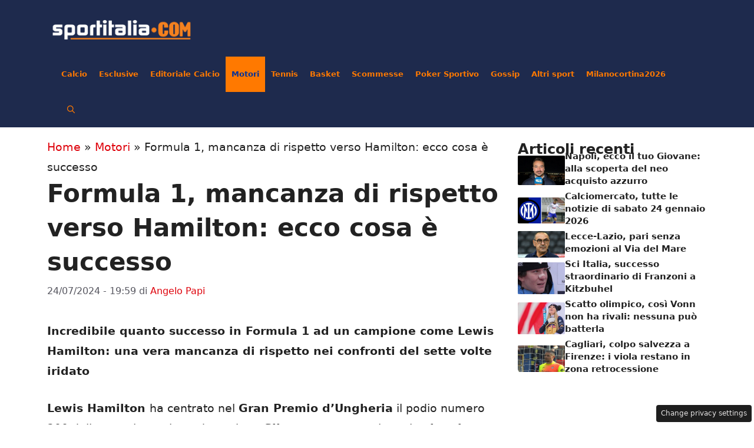

--- FILE ---
content_type: text/html; charset=UTF-8
request_url: https://www.sportitalia.it/2024/07/24/formula-1-mancanza-di-rispetto-verso-hamilton-ecco-cosa-e-successo/
body_size: 18729
content:
<!DOCTYPE html>
<html lang="it-IT">
<head>
	<meta charset="UTF-8">
	

	
	
	
<script>
    const loadScriptsTimer = setTimeout(loadScripts, 5000);
    const userInteractionEvents = ["mousemove","mouseover","keydown","touchmove","touchstart"];
    userInteractionEvents.forEach(function (event) {
        window.addEventListener(event, triggerScriptLoader, {
            passive: true
        });
    });
    function triggerScriptLoader() {
        loadScripts();
        clearTimeout(loadScriptsTimer);
        userInteractionEvents.forEach(function (event) {
            window.removeEventListener(event, triggerScriptLoader, {
                passive: true
            });
        });
    }
    function loadScripts() {
        document.querySelectorAll("script[data-type='lazy']").forEach(function (elem) {
            elem.setAttribute("src", elem.getAttribute("data-src"));
        });
        document.querySelectorAll("iframe[data-type='lazy']").forEach(function (elem) {
            elem.setAttribute("src", elem.getAttribute("data-src"));
        });
    }
</script>


<script>
        // Pagine non-home: comportamento normale (nessun blocco, per non interferire con gli ad-tag)
    window._flux_config = window._flux_config || {};
    window._flux_config.pagetype = 'article';
    window._flux_config.category = 'motori';
    </script>


	
	


	
	        <link rel="preconnect" href="https://www.googletagmanager.com">
        <link rel="dns-prefetch" href="https://www.googletagmanager.com">
        
        <script data-cfasync="false">
        // Carica dopo il load della pagina per non bloccare rendering
        window.addEventListener('load', function() {
                        (function() {
                var script = document.createElement('script');
                script.async = true;
                script.src = 'https://www.googletagmanager.com/gtag/js?id=G-EH478NT36X';
                document.head.appendChild(script);
            })();
                        (function() {
                var script = document.createElement('script');
                script.async = true;
                script.src = 'https://www.googletagmanager.com/gtag/js?id=G-9XMJ9RBNS9';
                document.head.appendChild(script);
            })();
                        
            window.dataLayer = window.dataLayer || [];
            function gtag(){dataLayer.push(arguments);}
            gtag('js', new Date());
            
                        gtag('config', 'G-EH478NT36X');
                        gtag('config', 'G-9XMJ9RBNS9');
                    });
        </script>
        <meta name='robots' content='index, follow, max-image-preview:large, max-snippet:-1, max-video-preview:-1' />
<script data-cfasync="false">
window._flux_config = {
    "pagetype": "article",
    "category": "motori",
    "categories": [
        "motori"
    ]
}
</script>
<meta name="viewport" content="width=device-width, initial-scale=1">
	<!-- This site is optimized with the Yoast SEO plugin v26.2 - https://yoast.com/wordpress/plugins/seo/ -->
	<title>Formula 1, mancanza di rispetto verso Hamilton: ecco cosa è successo - SportItalia.it</title>
	<meta name="description" content="Incredibile quanto successo in F1 ad un campione come Lewis Hamilton: una vera mancanza di rispetto nei confronti del sette volte iridato" />
	<link rel="canonical" href="https://www.sportitalia.it/2024/07/24/formula-1-mancanza-di-rispetto-verso-hamilton-ecco-cosa-e-successo/" />
	<meta property="og:locale" content="it_IT" />
	<meta property="og:type" content="article" />
	<meta property="og:title" content="Formula 1, mancanza di rispetto verso Hamilton: ecco cosa è successo - SportItalia.it" />
	<meta property="og:description" content="Incredibile quanto successo in F1 ad un campione come Lewis Hamilton: una vera mancanza di rispetto nei confronti del sette volte iridato" />
	<meta property="og:url" content="https://www.sportitalia.it/2024/07/24/formula-1-mancanza-di-rispetto-verso-hamilton-ecco-cosa-e-successo/" />
	<meta property="og:site_name" content="SportItalia.it" />
	<meta property="article:published_time" content="2024-07-24T17:59:32+00:00" />
	<meta property="og:image" content="https://www.sportitalia.it/wp-content/uploads/2024/07/Lewis-Hamilton-23-7-24-Sportitalia.jpg" />
	<meta property="og:image:width" content="1200" />
	<meta property="og:image:height" content="800" />
	<meta property="og:image:type" content="image/jpeg" />
	<meta name="author" content="Angelo Papi" />
	<meta name="twitter:card" content="summary_large_image" />
	<meta name="twitter:label1" content="Scritto da" />
	<meta name="twitter:data1" content="Angelo Papi" />
	<meta name="twitter:label2" content="Tempo di lettura stimato" />
	<meta name="twitter:data2" content="4 minuti" />
	<script type="application/ld+json" class="yoast-schema-graph">{"@context":"https://schema.org","@graph":[{"@type":"Article","@id":"https://www.sportitalia.it/2024/07/24/formula-1-mancanza-di-rispetto-verso-hamilton-ecco-cosa-e-successo/#article","isPartOf":{"@id":"https://www.sportitalia.it/2024/07/24/formula-1-mancanza-di-rispetto-verso-hamilton-ecco-cosa-e-successo/"},"author":{"name":"Angelo Papi","@id":"https://www.sportitalia.it/#/schema/person/58876b8be42e61cb487c6573f54e0213"},"headline":"Formula 1, mancanza di rispetto verso Hamilton: ecco cosa è successo","datePublished":"2024-07-24T17:59:32+00:00","mainEntityOfPage":{"@id":"https://www.sportitalia.it/2024/07/24/formula-1-mancanza-di-rispetto-verso-hamilton-ecco-cosa-e-successo/"},"wordCount":485,"publisher":{"@id":"https://www.sportitalia.it/#organization"},"image":{"@id":"https://www.sportitalia.it/2024/07/24/formula-1-mancanza-di-rispetto-verso-hamilton-ecco-cosa-e-successo/#primaryimage"},"thumbnailUrl":"https://www.sportitalia.it/wp-content/uploads/2024/07/Lewis-Hamilton-23-7-24-Sportitalia.jpg","articleSection":["Motori"],"inLanguage":"it-IT"},{"@type":"WebPage","@id":"https://www.sportitalia.it/2024/07/24/formula-1-mancanza-di-rispetto-verso-hamilton-ecco-cosa-e-successo/","url":"https://www.sportitalia.it/2024/07/24/formula-1-mancanza-di-rispetto-verso-hamilton-ecco-cosa-e-successo/","name":"Formula 1, mancanza di rispetto verso Hamilton: ecco cosa è successo - SportItalia.it","isPartOf":{"@id":"https://www.sportitalia.it/#website"},"primaryImageOfPage":{"@id":"https://www.sportitalia.it/2024/07/24/formula-1-mancanza-di-rispetto-verso-hamilton-ecco-cosa-e-successo/#primaryimage"},"image":{"@id":"https://www.sportitalia.it/2024/07/24/formula-1-mancanza-di-rispetto-verso-hamilton-ecco-cosa-e-successo/#primaryimage"},"thumbnailUrl":"https://www.sportitalia.it/wp-content/uploads/2024/07/Lewis-Hamilton-23-7-24-Sportitalia.jpg","datePublished":"2024-07-24T17:59:32+00:00","description":"Incredibile quanto successo in F1 ad un campione come Lewis Hamilton: una vera mancanza di rispetto nei confronti del sette volte iridato","breadcrumb":{"@id":"https://www.sportitalia.it/2024/07/24/formula-1-mancanza-di-rispetto-verso-hamilton-ecco-cosa-e-successo/#breadcrumb"},"inLanguage":"it-IT","potentialAction":[{"@type":"ReadAction","target":["https://www.sportitalia.it/2024/07/24/formula-1-mancanza-di-rispetto-verso-hamilton-ecco-cosa-e-successo/"]}]},{"@type":"ImageObject","inLanguage":"it-IT","@id":"https://www.sportitalia.it/2024/07/24/formula-1-mancanza-di-rispetto-verso-hamilton-ecco-cosa-e-successo/#primaryimage","url":"https://www.sportitalia.it/wp-content/uploads/2024/07/Lewis-Hamilton-23-7-24-Sportitalia.jpg","contentUrl":"https://www.sportitalia.it/wp-content/uploads/2024/07/Lewis-Hamilton-23-7-24-Sportitalia.jpg","width":1200,"height":800,"caption":"Mancanza di rispetto nei confronti di Hamilton (Sportitalia - ANSA)"},{"@type":"BreadcrumbList","@id":"https://www.sportitalia.it/2024/07/24/formula-1-mancanza-di-rispetto-verso-hamilton-ecco-cosa-e-successo/#breadcrumb","itemListElement":[{"@type":"ListItem","position":1,"name":"Home","item":"https://www.sportitalia.it/"},{"@type":"ListItem","position":2,"name":"Motori","item":"https://www.sportitalia.it/motori/"},{"@type":"ListItem","position":3,"name":"Formula 1, mancanza di rispetto verso Hamilton: ecco cosa è successo"}]},{"@type":"WebSite","@id":"https://www.sportitalia.it/#website","url":"https://www.sportitalia.it/","name":"SportItalia.it","description":"Il canale televisivo tematico italiano dedicato allo sport","publisher":{"@id":"https://www.sportitalia.it/#organization"},"potentialAction":[{"@type":"SearchAction","target":{"@type":"EntryPoint","urlTemplate":"https://www.sportitalia.it/?s={search_term_string}"},"query-input":{"@type":"PropertyValueSpecification","valueRequired":true,"valueName":"search_term_string"}}],"inLanguage":"it-IT"},{"@type":"Organization","@id":"https://www.sportitalia.it/#organization","name":"Sportitalia.it","url":"https://www.sportitalia.it/","logo":{"@type":"ImageObject","inLanguage":"it-IT","@id":"https://www.sportitalia.it/#/schema/logo/image/","url":"https://www.sportitalia.it/wp-content/uploads/2022/12/Tavola-disegno-6-copia-e1671208075264.png","contentUrl":"https://www.sportitalia.it/wp-content/uploads/2022/12/Tavola-disegno-6-copia-e1671208075264.png","width":400,"height":92,"caption":"Sportitalia.it"},"image":{"@id":"https://www.sportitalia.it/#/schema/logo/image/"}},{"@type":"Person","@id":"https://www.sportitalia.it/#/schema/person/58876b8be42e61cb487c6573f54e0213","name":"Angelo Papi","image":{"@type":"ImageObject","inLanguage":"it-IT","@id":"https://www.sportitalia.it/#/schema/person/image/","url":"https://secure.gravatar.com/avatar/ae4ec3ba36f39239471d840391993bbd9003a3d6c757745a4717409f4b18b4de?s=96&d=mm&r=g","contentUrl":"https://secure.gravatar.com/avatar/ae4ec3ba36f39239471d840391993bbd9003a3d6c757745a4717409f4b18b4de?s=96&d=mm&r=g","caption":"Angelo Papi"},"url":"https://www.sportitalia.it/author/angelo/"}]}</script>
	<!-- / Yoast SEO plugin. -->


<link rel="alternate" type="application/rss+xml" title="SportItalia.it &raquo; Feed" href="https://www.sportitalia.it/feed/" />
<link rel="alternate" type="application/rss+xml" title="SportItalia.it &raquo; Feed dei commenti" href="https://www.sportitalia.it/comments/feed/" />
<link rel="dns-prefetch" href="https://clickiocmp.com/" crossorigin />
<link rel="preload" href="//clickiocmp.com/t/consent_239377.js" as="script">
<link rel="dns-prefetch" href="https://content.viralize.tv/" crossorigin />
<script async data-cfasync="false" src="//clickiocmp.com/t/consent_239377.js"></script>
<link rel="dns-prefetch" href="https://s.fluxtech.ai/" crossorigin />
<link rel="preload" href="//s.fluxtech.ai/s/sportitalia.it/flux.js" as="script">
<link rel="alternate" title="oEmbed (JSON)" type="application/json+oembed" href="https://www.sportitalia.it/wp-json/oembed/1.0/embed?url=https%3A%2F%2Fwww.sportitalia.it%2F2024%2F07%2F24%2Fformula-1-mancanza-di-rispetto-verso-hamilton-ecco-cosa-e-successo%2F" />
<link rel="alternate" title="oEmbed (XML)" type="text/xml+oembed" href="https://www.sportitalia.it/wp-json/oembed/1.0/embed?url=https%3A%2F%2Fwww.sportitalia.it%2F2024%2F07%2F24%2Fformula-1-mancanza-di-rispetto-verso-hamilton-ecco-cosa-e-successo%2F&#038;format=xml" />
<style id='wp-img-auto-sizes-contain-inline-css'>
img:is([sizes=auto i],[sizes^="auto," i]){contain-intrinsic-size:3000px 1500px}
/*# sourceURL=wp-img-auto-sizes-contain-inline-css */
</style>
<style id='wp-emoji-styles-inline-css'>

	img.wp-smiley, img.emoji {
		display: inline !important;
		border: none !important;
		box-shadow: none !important;
		height: 1em !important;
		width: 1em !important;
		margin: 0 0.07em !important;
		vertical-align: -0.1em !important;
		background: none !important;
		padding: 0 !important;
	}
/*# sourceURL=wp-emoji-styles-inline-css */
</style>
<style id='wp-block-library-inline-css'>
:root{--wp-block-synced-color:#7a00df;--wp-block-synced-color--rgb:122,0,223;--wp-bound-block-color:var(--wp-block-synced-color);--wp-editor-canvas-background:#ddd;--wp-admin-theme-color:#007cba;--wp-admin-theme-color--rgb:0,124,186;--wp-admin-theme-color-darker-10:#006ba1;--wp-admin-theme-color-darker-10--rgb:0,107,160.5;--wp-admin-theme-color-darker-20:#005a87;--wp-admin-theme-color-darker-20--rgb:0,90,135;--wp-admin-border-width-focus:2px}@media (min-resolution:192dpi){:root{--wp-admin-border-width-focus:1.5px}}.wp-element-button{cursor:pointer}:root .has-very-light-gray-background-color{background-color:#eee}:root .has-very-dark-gray-background-color{background-color:#313131}:root .has-very-light-gray-color{color:#eee}:root .has-very-dark-gray-color{color:#313131}:root .has-vivid-green-cyan-to-vivid-cyan-blue-gradient-background{background:linear-gradient(135deg,#00d084,#0693e3)}:root .has-purple-crush-gradient-background{background:linear-gradient(135deg,#34e2e4,#4721fb 50%,#ab1dfe)}:root .has-hazy-dawn-gradient-background{background:linear-gradient(135deg,#faaca8,#dad0ec)}:root .has-subdued-olive-gradient-background{background:linear-gradient(135deg,#fafae1,#67a671)}:root .has-atomic-cream-gradient-background{background:linear-gradient(135deg,#fdd79a,#004a59)}:root .has-nightshade-gradient-background{background:linear-gradient(135deg,#330968,#31cdcf)}:root .has-midnight-gradient-background{background:linear-gradient(135deg,#020381,#2874fc)}:root{--wp--preset--font-size--normal:16px;--wp--preset--font-size--huge:42px}.has-regular-font-size{font-size:1em}.has-larger-font-size{font-size:2.625em}.has-normal-font-size{font-size:var(--wp--preset--font-size--normal)}.has-huge-font-size{font-size:var(--wp--preset--font-size--huge)}.has-text-align-center{text-align:center}.has-text-align-left{text-align:left}.has-text-align-right{text-align:right}.has-fit-text{white-space:nowrap!important}#end-resizable-editor-section{display:none}.aligncenter{clear:both}.items-justified-left{justify-content:flex-start}.items-justified-center{justify-content:center}.items-justified-right{justify-content:flex-end}.items-justified-space-between{justify-content:space-between}.screen-reader-text{border:0;clip-path:inset(50%);height:1px;margin:-1px;overflow:hidden;padding:0;position:absolute;width:1px;word-wrap:normal!important}.screen-reader-text:focus{background-color:#ddd;clip-path:none;color:#444;display:block;font-size:1em;height:auto;left:5px;line-height:normal;padding:15px 23px 14px;text-decoration:none;top:5px;width:auto;z-index:100000}html :where(.has-border-color){border-style:solid}html :where([style*=border-top-color]){border-top-style:solid}html :where([style*=border-right-color]){border-right-style:solid}html :where([style*=border-bottom-color]){border-bottom-style:solid}html :where([style*=border-left-color]){border-left-style:solid}html :where([style*=border-width]){border-style:solid}html :where([style*=border-top-width]){border-top-style:solid}html :where([style*=border-right-width]){border-right-style:solid}html :where([style*=border-bottom-width]){border-bottom-style:solid}html :where([style*=border-left-width]){border-left-style:solid}html :where(img[class*=wp-image-]){height:auto;max-width:100%}:where(figure){margin:0 0 1em}html :where(.is-position-sticky){--wp-admin--admin-bar--position-offset:var(--wp-admin--admin-bar--height,0px)}@media screen and (max-width:600px){html :where(.is-position-sticky){--wp-admin--admin-bar--position-offset:0px}}

/*# sourceURL=wp-block-library-inline-css */
</style><style id='global-styles-inline-css'>
:root{--wp--preset--aspect-ratio--square: 1;--wp--preset--aspect-ratio--4-3: 4/3;--wp--preset--aspect-ratio--3-4: 3/4;--wp--preset--aspect-ratio--3-2: 3/2;--wp--preset--aspect-ratio--2-3: 2/3;--wp--preset--aspect-ratio--16-9: 16/9;--wp--preset--aspect-ratio--9-16: 9/16;--wp--preset--color--black: #000000;--wp--preset--color--cyan-bluish-gray: #abb8c3;--wp--preset--color--white: #ffffff;--wp--preset--color--pale-pink: #f78da7;--wp--preset--color--vivid-red: #cf2e2e;--wp--preset--color--luminous-vivid-orange: #ff6900;--wp--preset--color--luminous-vivid-amber: #fcb900;--wp--preset--color--light-green-cyan: #7bdcb5;--wp--preset--color--vivid-green-cyan: #00d084;--wp--preset--color--pale-cyan-blue: #8ed1fc;--wp--preset--color--vivid-cyan-blue: #0693e3;--wp--preset--color--vivid-purple: #9b51e0;--wp--preset--color--contrast: var(--contrast);--wp--preset--color--contrast-2: var(--contrast-2);--wp--preset--color--contrast-3: var(--contrast-3);--wp--preset--color--base: var(--base);--wp--preset--color--base-2: var(--base-2);--wp--preset--color--base-3: var(--base-3);--wp--preset--color--accent: var(--accent);--wp--preset--color--global-color-8: var(--global-color-8);--wp--preset--color--global-color-9: var(--global-color-9);--wp--preset--color--global-color-10: var(--global-color-10);--wp--preset--gradient--vivid-cyan-blue-to-vivid-purple: linear-gradient(135deg,rgb(6,147,227) 0%,rgb(155,81,224) 100%);--wp--preset--gradient--light-green-cyan-to-vivid-green-cyan: linear-gradient(135deg,rgb(122,220,180) 0%,rgb(0,208,130) 100%);--wp--preset--gradient--luminous-vivid-amber-to-luminous-vivid-orange: linear-gradient(135deg,rgb(252,185,0) 0%,rgb(255,105,0) 100%);--wp--preset--gradient--luminous-vivid-orange-to-vivid-red: linear-gradient(135deg,rgb(255,105,0) 0%,rgb(207,46,46) 100%);--wp--preset--gradient--very-light-gray-to-cyan-bluish-gray: linear-gradient(135deg,rgb(238,238,238) 0%,rgb(169,184,195) 100%);--wp--preset--gradient--cool-to-warm-spectrum: linear-gradient(135deg,rgb(74,234,220) 0%,rgb(151,120,209) 20%,rgb(207,42,186) 40%,rgb(238,44,130) 60%,rgb(251,105,98) 80%,rgb(254,248,76) 100%);--wp--preset--gradient--blush-light-purple: linear-gradient(135deg,rgb(255,206,236) 0%,rgb(152,150,240) 100%);--wp--preset--gradient--blush-bordeaux: linear-gradient(135deg,rgb(254,205,165) 0%,rgb(254,45,45) 50%,rgb(107,0,62) 100%);--wp--preset--gradient--luminous-dusk: linear-gradient(135deg,rgb(255,203,112) 0%,rgb(199,81,192) 50%,rgb(65,88,208) 100%);--wp--preset--gradient--pale-ocean: linear-gradient(135deg,rgb(255,245,203) 0%,rgb(182,227,212) 50%,rgb(51,167,181) 100%);--wp--preset--gradient--electric-grass: linear-gradient(135deg,rgb(202,248,128) 0%,rgb(113,206,126) 100%);--wp--preset--gradient--midnight: linear-gradient(135deg,rgb(2,3,129) 0%,rgb(40,116,252) 100%);--wp--preset--font-size--small: 13px;--wp--preset--font-size--medium: 20px;--wp--preset--font-size--large: 36px;--wp--preset--font-size--x-large: 42px;--wp--preset--spacing--20: 0.44rem;--wp--preset--spacing--30: 0.67rem;--wp--preset--spacing--40: 1rem;--wp--preset--spacing--50: 1.5rem;--wp--preset--spacing--60: 2.25rem;--wp--preset--spacing--70: 3.38rem;--wp--preset--spacing--80: 5.06rem;--wp--preset--shadow--natural: 6px 6px 9px rgba(0, 0, 0, 0.2);--wp--preset--shadow--deep: 12px 12px 50px rgba(0, 0, 0, 0.4);--wp--preset--shadow--sharp: 6px 6px 0px rgba(0, 0, 0, 0.2);--wp--preset--shadow--outlined: 6px 6px 0px -3px rgb(255, 255, 255), 6px 6px rgb(0, 0, 0);--wp--preset--shadow--crisp: 6px 6px 0px rgb(0, 0, 0);}:where(.is-layout-flex){gap: 0.5em;}:where(.is-layout-grid){gap: 0.5em;}body .is-layout-flex{display: flex;}.is-layout-flex{flex-wrap: wrap;align-items: center;}.is-layout-flex > :is(*, div){margin: 0;}body .is-layout-grid{display: grid;}.is-layout-grid > :is(*, div){margin: 0;}:where(.wp-block-columns.is-layout-flex){gap: 2em;}:where(.wp-block-columns.is-layout-grid){gap: 2em;}:where(.wp-block-post-template.is-layout-flex){gap: 1.25em;}:where(.wp-block-post-template.is-layout-grid){gap: 1.25em;}.has-black-color{color: var(--wp--preset--color--black) !important;}.has-cyan-bluish-gray-color{color: var(--wp--preset--color--cyan-bluish-gray) !important;}.has-white-color{color: var(--wp--preset--color--white) !important;}.has-pale-pink-color{color: var(--wp--preset--color--pale-pink) !important;}.has-vivid-red-color{color: var(--wp--preset--color--vivid-red) !important;}.has-luminous-vivid-orange-color{color: var(--wp--preset--color--luminous-vivid-orange) !important;}.has-luminous-vivid-amber-color{color: var(--wp--preset--color--luminous-vivid-amber) !important;}.has-light-green-cyan-color{color: var(--wp--preset--color--light-green-cyan) !important;}.has-vivid-green-cyan-color{color: var(--wp--preset--color--vivid-green-cyan) !important;}.has-pale-cyan-blue-color{color: var(--wp--preset--color--pale-cyan-blue) !important;}.has-vivid-cyan-blue-color{color: var(--wp--preset--color--vivid-cyan-blue) !important;}.has-vivid-purple-color{color: var(--wp--preset--color--vivid-purple) !important;}.has-black-background-color{background-color: var(--wp--preset--color--black) !important;}.has-cyan-bluish-gray-background-color{background-color: var(--wp--preset--color--cyan-bluish-gray) !important;}.has-white-background-color{background-color: var(--wp--preset--color--white) !important;}.has-pale-pink-background-color{background-color: var(--wp--preset--color--pale-pink) !important;}.has-vivid-red-background-color{background-color: var(--wp--preset--color--vivid-red) !important;}.has-luminous-vivid-orange-background-color{background-color: var(--wp--preset--color--luminous-vivid-orange) !important;}.has-luminous-vivid-amber-background-color{background-color: var(--wp--preset--color--luminous-vivid-amber) !important;}.has-light-green-cyan-background-color{background-color: var(--wp--preset--color--light-green-cyan) !important;}.has-vivid-green-cyan-background-color{background-color: var(--wp--preset--color--vivid-green-cyan) !important;}.has-pale-cyan-blue-background-color{background-color: var(--wp--preset--color--pale-cyan-blue) !important;}.has-vivid-cyan-blue-background-color{background-color: var(--wp--preset--color--vivid-cyan-blue) !important;}.has-vivid-purple-background-color{background-color: var(--wp--preset--color--vivid-purple) !important;}.has-black-border-color{border-color: var(--wp--preset--color--black) !important;}.has-cyan-bluish-gray-border-color{border-color: var(--wp--preset--color--cyan-bluish-gray) !important;}.has-white-border-color{border-color: var(--wp--preset--color--white) !important;}.has-pale-pink-border-color{border-color: var(--wp--preset--color--pale-pink) !important;}.has-vivid-red-border-color{border-color: var(--wp--preset--color--vivid-red) !important;}.has-luminous-vivid-orange-border-color{border-color: var(--wp--preset--color--luminous-vivid-orange) !important;}.has-luminous-vivid-amber-border-color{border-color: var(--wp--preset--color--luminous-vivid-amber) !important;}.has-light-green-cyan-border-color{border-color: var(--wp--preset--color--light-green-cyan) !important;}.has-vivid-green-cyan-border-color{border-color: var(--wp--preset--color--vivid-green-cyan) !important;}.has-pale-cyan-blue-border-color{border-color: var(--wp--preset--color--pale-cyan-blue) !important;}.has-vivid-cyan-blue-border-color{border-color: var(--wp--preset--color--vivid-cyan-blue) !important;}.has-vivid-purple-border-color{border-color: var(--wp--preset--color--vivid-purple) !important;}.has-vivid-cyan-blue-to-vivid-purple-gradient-background{background: var(--wp--preset--gradient--vivid-cyan-blue-to-vivid-purple) !important;}.has-light-green-cyan-to-vivid-green-cyan-gradient-background{background: var(--wp--preset--gradient--light-green-cyan-to-vivid-green-cyan) !important;}.has-luminous-vivid-amber-to-luminous-vivid-orange-gradient-background{background: var(--wp--preset--gradient--luminous-vivid-amber-to-luminous-vivid-orange) !important;}.has-luminous-vivid-orange-to-vivid-red-gradient-background{background: var(--wp--preset--gradient--luminous-vivid-orange-to-vivid-red) !important;}.has-very-light-gray-to-cyan-bluish-gray-gradient-background{background: var(--wp--preset--gradient--very-light-gray-to-cyan-bluish-gray) !important;}.has-cool-to-warm-spectrum-gradient-background{background: var(--wp--preset--gradient--cool-to-warm-spectrum) !important;}.has-blush-light-purple-gradient-background{background: var(--wp--preset--gradient--blush-light-purple) !important;}.has-blush-bordeaux-gradient-background{background: var(--wp--preset--gradient--blush-bordeaux) !important;}.has-luminous-dusk-gradient-background{background: var(--wp--preset--gradient--luminous-dusk) !important;}.has-pale-ocean-gradient-background{background: var(--wp--preset--gradient--pale-ocean) !important;}.has-electric-grass-gradient-background{background: var(--wp--preset--gradient--electric-grass) !important;}.has-midnight-gradient-background{background: var(--wp--preset--gradient--midnight) !important;}.has-small-font-size{font-size: var(--wp--preset--font-size--small) !important;}.has-medium-font-size{font-size: var(--wp--preset--font-size--medium) !important;}.has-large-font-size{font-size: var(--wp--preset--font-size--large) !important;}.has-x-large-font-size{font-size: var(--wp--preset--font-size--x-large) !important;}
/*# sourceURL=global-styles-inline-css */
</style>

<style id='classic-theme-styles-inline-css'>
/*! This file is auto-generated */
.wp-block-button__link{color:#fff;background-color:#32373c;border-radius:9999px;box-shadow:none;text-decoration:none;padding:calc(.667em + 2px) calc(1.333em + 2px);font-size:1.125em}.wp-block-file__button{background:#32373c;color:#fff;text-decoration:none}
/*# sourceURL=/wp-includes/css/classic-themes.min.css */
</style>
<link rel='stylesheet' id='wonderads-style-css' href='https://www.sportitalia.it/wp-content/plugins/tb-wonderads/assets/wads.css?ver=1.0.2' media='all' />
<link rel='stylesheet' id='wp-polls-css' href='https://www.sportitalia.it/wp-content/plugins/wp-polls/polls-css.css?ver=2.77.3' media='all' />
<style id='wp-polls-inline-css'>
.wp-polls .pollbar {
	margin: 1px;
	font-size: 10px;
	line-height: 12px;
	height: 12px;
	background: #1E2A4D;
	border: 1px solid #FF7900;
}

/*# sourceURL=wp-polls-inline-css */
</style>
<link rel='stylesheet' id='generate-style-css' href='https://www.sportitalia.it/wp-content/themes/generatepress/assets/css/main.min.css?ver=3.4.0' media='all' />
<style id='generate-style-inline-css'>
body{background-color:var(--base-3);color:var(--contrast);}a{color:var(--accent);}a:hover, a:focus{text-decoration:underline;}.entry-title a, .site-branding a, a.button, .wp-block-button__link, .main-navigation a{text-decoration:none;}a:hover, a:focus, a:active{color:var(--contrast);}.grid-container{max-width:1120px;}.wp-block-group__inner-container{max-width:1120px;margin-left:auto;margin-right:auto;}.site-header .header-image{width:240px;}:root{--contrast:#222222;--contrast-2:#575760;--contrast-3:#b2b2be;--base:#f0f0f0;--base-2:#f7f8f9;--base-3:#ffffff;--accent:#DE010A;--global-color-8:#FF7900;--global-color-9:#003299;--global-color-10:#002367;}:root .has-contrast-color{color:var(--contrast);}:root .has-contrast-background-color{background-color:var(--contrast);}:root .has-contrast-2-color{color:var(--contrast-2);}:root .has-contrast-2-background-color{background-color:var(--contrast-2);}:root .has-contrast-3-color{color:var(--contrast-3);}:root .has-contrast-3-background-color{background-color:var(--contrast-3);}:root .has-base-color{color:var(--base);}:root .has-base-background-color{background-color:var(--base);}:root .has-base-2-color{color:var(--base-2);}:root .has-base-2-background-color{background-color:var(--base-2);}:root .has-base-3-color{color:var(--base-3);}:root .has-base-3-background-color{background-color:var(--base-3);}:root .has-accent-color{color:var(--accent);}:root .has-accent-background-color{background-color:var(--accent);}:root .has-global-color-8-color{color:var(--global-color-8);}:root .has-global-color-8-background-color{background-color:var(--global-color-8);}:root .has-global-color-9-color{color:var(--global-color-9);}:root .has-global-color-9-background-color{background-color:var(--global-color-9);}:root .has-global-color-10-color{color:var(--global-color-10);}:root .has-global-color-10-background-color{background-color:var(--global-color-10);}.gp-modal:not(.gp-modal--open):not(.gp-modal--transition){display:none;}.gp-modal--transition:not(.gp-modal--open){pointer-events:none;}.gp-modal-overlay:not(.gp-modal-overlay--open):not(.gp-modal--transition){display:none;}.gp-modal__overlay{display:none;position:fixed;top:0;left:0;right:0;bottom:0;background:rgba(0,0,0,0.2);display:flex;justify-content:center;align-items:center;z-index:10000;backdrop-filter:blur(3px);transition:opacity 500ms ease;opacity:0;}.gp-modal--open:not(.gp-modal--transition) .gp-modal__overlay{opacity:1;}.gp-modal__container{max-width:100%;max-height:100vh;transform:scale(0.9);transition:transform 500ms ease;padding:0 10px;}.gp-modal--open:not(.gp-modal--transition) .gp-modal__container{transform:scale(1);}.search-modal-fields{display:flex;}.gp-search-modal .gp-modal__overlay{align-items:flex-start;padding-top:25vh;background:var(--gp-search-modal-overlay-bg-color);}.search-modal-form{width:500px;max-width:100%;background-color:var(--gp-search-modal-bg-color);color:var(--gp-search-modal-text-color);}.search-modal-form .search-field, .search-modal-form .search-field:focus{width:100%;height:60px;background-color:transparent;border:0;appearance:none;color:currentColor;}.search-modal-fields button, .search-modal-fields button:active, .search-modal-fields button:focus, .search-modal-fields button:hover{background-color:transparent;border:0;color:currentColor;width:60px;}.main-navigation a, .main-navigation .menu-toggle, .main-navigation .menu-bar-items{font-weight:bold;font-size:16px;}h1{font-weight:bold;line-height:1.4em;}@media (max-width:768px){h1{font-size:32px;}}h2{font-weight:600;font-size:30px;line-height:1.3em;}h3{font-weight:600;font-size:28px;line-height:1.4em;}body, button, input, select, textarea{font-size:19px;}body{line-height:1.8;}.top-bar{background-color:#636363;color:#ffffff;}.top-bar a{color:#ffffff;}.top-bar a:hover{color:#303030;}.site-header{background-color:var(--base-3);}.main-title a,.main-title a:hover{color:var(--contrast);}.site-description{color:var(--contrast-2);}.main-navigation,.main-navigation ul ul{background-color:#1E2A4D;}.main-navigation .main-nav ul li a, .main-navigation .menu-toggle, .main-navigation .menu-bar-items{color:var(--global-color-8);}.main-navigation .main-nav ul li:not([class*="current-menu-"]):hover > a, .main-navigation .main-nav ul li:not([class*="current-menu-"]):focus > a, .main-navigation .main-nav ul li.sfHover:not([class*="current-menu-"]) > a, .main-navigation .menu-bar-item:hover > a, .main-navigation .menu-bar-item.sfHover > a{color:var(--global-color-9);background-color:var(--global-color-8);}button.menu-toggle:hover,button.menu-toggle:focus{color:var(--global-color-8);}.main-navigation .main-nav ul li[class*="current-menu-"] > a{color:var(--global-color-9);background-color:var(--global-color-8);}.navigation-search input[type="search"],.navigation-search input[type="search"]:active, .navigation-search input[type="search"]:focus, .main-navigation .main-nav ul li.search-item.active > a, .main-navigation .menu-bar-items .search-item.active > a{color:var(--global-color-9);background-color:var(--global-color-8);}.main-navigation ul ul{background-color:var(--base);}.separate-containers .inside-article, .separate-containers .comments-area, .separate-containers .page-header, .one-container .container, .separate-containers .paging-navigation, .inside-page-header{background-color:var(--base-3);}.entry-title a{color:var(--contrast);}.entry-title a:hover{color:var(--contrast-2);}.entry-meta{color:var(--contrast-2);}.sidebar .widget{background-color:var(--base-3);}.footer-widgets{background-color:var(--base-3);}.site-info{color:var(--base-3);background-color:var(--contrast);}.site-info a{color:var(--base-3);}.site-info a:hover{color:var(--base-3);}.footer-bar .widget_nav_menu .current-menu-item a{color:var(--base-3);}input[type="text"],input[type="email"],input[type="url"],input[type="password"],input[type="search"],input[type="tel"],input[type="number"],textarea,select{color:var(--contrast);background-color:var(--base-2);border-color:var(--base);}input[type="text"]:focus,input[type="email"]:focus,input[type="url"]:focus,input[type="password"]:focus,input[type="search"]:focus,input[type="tel"]:focus,input[type="number"]:focus,textarea:focus,select:focus{color:var(--contrast);background-color:var(--base-2);border-color:var(--contrast-3);}button,html input[type="button"],input[type="reset"],input[type="submit"],a.button,a.wp-block-button__link:not(.has-background){color:#ffffff;background-color:#55555e;}button:hover,html input[type="button"]:hover,input[type="reset"]:hover,input[type="submit"]:hover,a.button:hover,button:focus,html input[type="button"]:focus,input[type="reset"]:focus,input[type="submit"]:focus,a.button:focus,a.wp-block-button__link:not(.has-background):active,a.wp-block-button__link:not(.has-background):focus,a.wp-block-button__link:not(.has-background):hover{color:#ffffff;background-color:#3f4047;}a.generate-back-to-top{background-color:rgba( 0,0,0,0.4 );color:#ffffff;}a.generate-back-to-top:hover,a.generate-back-to-top:focus{background-color:rgba( 0,0,0,0.6 );color:#ffffff;}:root{--gp-search-modal-bg-color:var(--base-3);--gp-search-modal-text-color:var(--contrast);--gp-search-modal-overlay-bg-color:rgba(0,0,0,0.2);}@media (max-width:768px){.main-navigation .menu-bar-item:hover > a, .main-navigation .menu-bar-item.sfHover > a{background:none;color:var(--global-color-8);}}.inside-header{padding:10px 40px 6px 6px;}.nav-below-header .main-navigation .inside-navigation.grid-container, .nav-above-header .main-navigation .inside-navigation.grid-container{padding:0px 20px 0px 14px;}.separate-containers .inside-article, .separate-containers .comments-area, .separate-containers .page-header, .separate-containers .paging-navigation, .one-container .site-content, .inside-page-header{padding:16px 0px 0px 0px;}.site-main .wp-block-group__inner-container{padding:16px 0px 0px 0px;}.separate-containers .paging-navigation{padding-top:20px;padding-bottom:20px;}.entry-content .alignwide, body:not(.no-sidebar) .entry-content .alignfull{margin-left:-0px;width:calc(100% + 0px);max-width:calc(100% + 0px);}.one-container.right-sidebar .site-main,.one-container.both-right .site-main{margin-right:0px;}.one-container.left-sidebar .site-main,.one-container.both-left .site-main{margin-left:0px;}.one-container.both-sidebars .site-main{margin:0px;}.one-container.archive .post:not(:last-child):not(.is-loop-template-item), .one-container.blog .post:not(:last-child):not(.is-loop-template-item){padding-bottom:0px;}.rtl .menu-item-has-children .dropdown-menu-toggle{padding-left:20px;}.rtl .main-navigation .main-nav ul li.menu-item-has-children > a{padding-right:20px;}@media (max-width:768px){.separate-containers .inside-article, .separate-containers .comments-area, .separate-containers .page-header, .separate-containers .paging-navigation, .one-container .site-content, .inside-page-header{padding:20px;}.site-main .wp-block-group__inner-container{padding:20px;}.inside-top-bar{padding-right:30px;padding-left:30px;}.inside-header{padding-right:40px;padding-left:40px;}.widget-area .widget{padding-top:30px;padding-right:30px;padding-bottom:30px;padding-left:30px;}.footer-widgets-container{padding-top:30px;padding-right:30px;padding-bottom:30px;padding-left:30px;}.inside-site-info{padding-right:30px;padding-left:30px;}.entry-content .alignwide, body:not(.no-sidebar) .entry-content .alignfull{margin-left:-20px;width:calc(100% + 40px);max-width:calc(100% + 40px);}.one-container .site-main .paging-navigation{margin-bottom:20px;}}/* End cached CSS */.is-right-sidebar{width:30%;}.is-left-sidebar{width:15%;}.site-content .content-area{width:70%;}@media (max-width:768px){.main-navigation .menu-toggle,.sidebar-nav-mobile:not(#sticky-placeholder){display:block;}.main-navigation ul,.gen-sidebar-nav,.main-navigation:not(.slideout-navigation):not(.toggled) .main-nav > ul,.has-inline-mobile-toggle #site-navigation .inside-navigation > *:not(.navigation-search):not(.main-nav){display:none;}.nav-align-right .inside-navigation,.nav-align-center .inside-navigation{justify-content:space-between;}}
.dynamic-author-image-rounded{border-radius:100%;}.dynamic-featured-image, .dynamic-author-image{vertical-align:middle;}.one-container.blog .dynamic-content-template:not(:last-child), .one-container.archive .dynamic-content-template:not(:last-child){padding-bottom:0px;}.dynamic-entry-excerpt > p:last-child{margin-bottom:0px;}
/*# sourceURL=generate-style-inline-css */
</style>
<style id='generateblocks-inline-css'>
.gb-container.gb-tabs__item:not(.gb-tabs__item-open){display:none;}.gb-container-d0a86651{display:flex;flex-wrap:wrap;align-items:center;column-gap:20px;row-gap:20px;margin-left:15px;color:var(--contrast);}.gb-container-d0a86651 a{color:var(--contrast);}.gb-container-d0a86651 a:hover{color:var(--contrast);}.gb-container-bcbc46ac{flex-basis:100%;text-align:center;border-top:3px solid var(--accent-2);}.gb-container-e9bed0be{flex-basis:100%;}.gb-container-03919c55{height:100%;display:flex;align-items:center;column-gap:20px;}.gb-grid-wrapper > .gb-grid-column-03919c55{width:100%;}.gb-container-3ff058ae{flex-shrink:0;flex-basis:80px;}.gb-container-c551a107{flex-shrink:1;}.gb-container-392a599f{text-align:center;padding-bottom:60px;background-color:#19284a;}.gb-container-b4b30674{padding-right:200px;padding-left:200px;margin-top:20px;}.gb-container-c0878aa7{height:100%;}.gb-container-8ad56deb{height:100%;}.gb-container-e48f1768{height:100%;}.gb-container-8d8f3baf{background-color:var(--global-color-10);}.gb-container-cb407c2a{padding-left:10px;}.gb-grid-wrapper > .gb-grid-column-cb407c2a{width:10%;}.gb-grid-wrapper > .gb-grid-column-99dda0ca{width:90%;}h4.gb-headline-9e06b5e3{flex-basis:100%;margin-bottom:-20px;}h3.gb-headline-040f2ffe{font-size:15px;margin-bottom:5px;}p.gb-headline-5cb6626e{font-size:14px;line-height:2em;font-weight:500;margin-bottom:5px;color:var(--base-2);}p.gb-headline-fe9af76d{font-size:14px;line-height:2em;font-weight:500;margin-bottom:30px;color:var(--base-2);}p.gb-headline-acc41a0e{font-size:14px;line-height:2em;margin-top:20px;margin-bottom:0px;color:#5a6f9a;}p.gb-headline-acc41a0e a{color:#ff4d50;}p.gb-headline-acc41a0e a:hover{color:#d5d7e1;}p.gb-headline-eac15e92{font-size:14px;letter-spacing:0.04em;font-weight:600;text-transform:uppercase;margin-bottom:0px;color:#e6e9f1;}p.gb-headline-eac15e92 a{color:#8694ad;}p.gb-headline-eac15e92 a:hover{color:#d5d7e1;}p.gb-headline-fe5e09f1{font-size:14px;letter-spacing:0.04em;font-weight:600;text-transform:uppercase;margin-bottom:0px;color:#e6e9f1;}p.gb-headline-fe5e09f1 a{color:#8694ad;}p.gb-headline-fe5e09f1 a:hover{color:#d5d7e1;}p.gb-headline-eb4e9fa1{font-size:14px;letter-spacing:0.04em;font-weight:600;text-transform:uppercase;margin-bottom:0px;color:#e6e9f1;}p.gb-headline-eb4e9fa1 a{color:#8694ad;}p.gb-headline-eb4e9fa1 a:hover{color:#d5d7e1;}p.gb-headline-1cd4c726{display:inline-flex;font-size:14px;padding-top:10px;padding-bottom:10px;padding-left:20px;margin-bottom:0px;color:var(--base-2);}p.gb-headline-1cd4c726 a{color:var(--base);}p.gb-headline-1cd4c726 a:hover{color:var(--base-2);}p.gb-headline-cd9008a6{display:inline-flex;font-size:14px;padding-top:10px;padding-bottom:10px;padding-left:20px;margin-bottom:0px;color:var(--base-2);}p.gb-headline-cd9008a6 a{color:var(--base);}p.gb-headline-cd9008a6 a:hover{color:var(--base-2);}p.gb-headline-e191e8b0{display:inline-flex;font-size:14px;padding-top:10px;padding-bottom:10px;padding-left:20px;margin-bottom:0px;color:var(--base-2);}p.gb-headline-e191e8b0 a{color:var(--base);}p.gb-headline-e191e8b0 a:hover{color:var(--base-2);}.gb-grid-wrapper-b3929361{display:flex;flex-wrap:wrap;row-gap:20px;}.gb-grid-wrapper-b3929361 > .gb-grid-column{box-sizing:border-box;}.gb-grid-wrapper-ee611a8b{display:flex;flex-wrap:wrap;justify-content:center;margin-left:-30px;}.gb-grid-wrapper-ee611a8b > .gb-grid-column{box-sizing:border-box;padding-left:30px;padding-bottom:15px;}.gb-grid-wrapper-5761a710{display:flex;flex-wrap:wrap;}.gb-grid-wrapper-5761a710 > .gb-grid-column{box-sizing:border-box;}.gb-image-95849c3e{border-radius:3%;width:100%;object-fit:cover;vertical-align:middle;}.gb-image-74c6e5bf{width:100px;height:40px;vertical-align:middle;}@media (min-width: 1025px) {.gb-container-8d8f3baf{display:none !important;}}@media (max-width: 1024px) {.gb-container-b4b30674{padding-right:40px;padding-left:40px;}.gb-grid-wrapper-b3929361{margin-left:-20px;}.gb-grid-wrapper-b3929361 > .gb-grid-column{padding-left:20px;}}@media (max-width: 767px) {.gb-container-d0a86651{text-align:center;padding-top:40px;}.gb-container-bcbc46ac{width:100%;}.gb-grid-wrapper > .gb-grid-column-bcbc46ac{width:100%;}.gb-container-3ff058ae{width:50%;text-align:center;}.gb-grid-wrapper > .gb-grid-column-3ff058ae{width:50%;}.gb-container-c551a107{width:50%;text-align:left;}.gb-grid-wrapper > .gb-grid-column-c551a107{width:50%;}.gb-container-392a599f{padding-right:0px;padding-bottom:20px;padding-left:0px;}.gb-container-b4b30674{padding-right:0px;padding-left:0px;margin-top:10px;}.gb-grid-wrapper > div.gb-grid-column-e48f1768{padding-bottom:0;}.gb-container-cb407c2a{padding-left:0px;}.gb-grid-wrapper > .gb-grid-column-cb407c2a{width:24%;}.gb-container-99dda0ca{padding-left:0px;margin-left:0px;}.gb-grid-wrapper > .gb-grid-column-99dda0ca{width:76%;}h4.gb-headline-9e06b5e3{text-align:left;}h3.gb-headline-040f2ffe{text-align:left;}p.gb-headline-5cb6626e{padding-right:10px;padding-left:10px;margin-bottom:2px;}p.gb-headline-fe9af76d{padding-right:10px;padding-left:10px;margin-bottom:2px;}p.gb-headline-acc41a0e{padding-right:10px;padding-left:10px;margin-bottom:10px;}p.gb-headline-1cd4c726{padding-left:18px;}p.gb-headline-cd9008a6{padding-left:18px;}p.gb-headline-e191e8b0{padding-left:18px;}}:root{--gb-container-width:1120px;}.gb-container .wp-block-image img{vertical-align:middle;}.gb-grid-wrapper .wp-block-image{margin-bottom:0;}.gb-highlight{background:none;}.gb-shape{line-height:0;}.gb-container-link{position:absolute;top:0;right:0;bottom:0;left:0;z-index:99;}
/*# sourceURL=generateblocks-inline-css */
</style>
<script src="https://www.sportitalia.it/wp-includes/js/jquery/jquery.min.js?ver=3.7.1" id="jquery-core-js"></script>
<script src="https://www.sportitalia.it/wp-includes/js/jquery/jquery-migrate.min.js?ver=3.4.1" id="jquery-migrate-js"></script>
<link rel="https://api.w.org/" href="https://www.sportitalia.it/wp-json/" /><link rel="alternate" title="JSON" type="application/json" href="https://www.sportitalia.it/wp-json/wp/v2/posts/133222" /><link rel="EditURI" type="application/rsd+xml" title="RSD" href="https://www.sportitalia.it/xmlrpc.php?rsd" />
<meta name="generator" content="WordPress 6.9" />
<link rel='shortlink' href='https://www.sportitalia.it/?p=133222' />
<meta name="generator" content="webp-uploads 2.6.1">
<link rel="icon" href="https://www.sportitalia.it/wp-content/uploads/2024/02/cropped-logo-si-300x300.png" sizes="32x32" />
<link rel="icon" href="https://www.sportitalia.it/wp-content/uploads/2024/02/cropped-logo-si-300x300.png" sizes="192x192" />
<link rel="apple-touch-icon" href="https://www.sportitalia.it/wp-content/uploads/2024/02/cropped-logo-si-300x300.png" />
<meta name="msapplication-TileImage" content="https://www.sportitalia.it/wp-content/uploads/2024/02/cropped-logo-si-300x300.png" />
		<style id="wp-custom-css">
			.wp-polls .Buttons {
	border: 1px solid #c8c8c8;
	background-color: #1e2a4d !important;
	color: #f4811f !important;
	border-radius: 5px;
	padding: 10px 30px;
}

.wp-polls .Buttons:hover {
	color: #1e2a4d !important;
	background-color: #f4811f !important;
}

#mgid-story{
  margin:0!important;
  display:block!important
}
#mgid-story::before{
  content:""!important;
  position:relative!important;
  display:block!important;
  align-items:center;
  justify-content:center;
  text-align:center;
  color:#fff!important;
  font-size:inherit!important;
  letter-spacing:2px;
  z-index:inherit!important;
  animation:fadeOut 1s linear 0s infinite;
  animation-direction:alternate;
  left:50%;
  top:50%;
  transform:inherit!important
}

.main-navigation a, .main-navigation .menu-toggle, .main-navigation .menu-bar-items { 
    font-size: 13px;
}

.site-header {
    background-color: #1e2a4d;
}

.main-navigation .main-nav ul li a {
    padding-left: 10px;
    padding-right: 10px;
    line-height: 60px;
}		</style>
		</head>

<body class="wp-singular post-template-default single single-post postid-133222 single-format-standard wp-custom-logo wp-embed-responsive wp-theme-generatepress post-image-above-header post-image-aligned-center right-sidebar nav-below-header one-container header-aligned-left dropdown-hover" itemtype="https://schema.org/Blog" itemscope>
	<a class="screen-reader-text skip-link" href="#content" title="Vai al contenuto">Vai al contenuto</a><div class="gb-container gb-container-8d8f3baf inside-navigation grid-container">

<div class="gb-container gb-container-d03b41dc">

<div class="gb-grid-wrapper gb-grid-wrapper-5761a710">

<div class="gb-grid-column gb-grid-column-cb407c2a"><div class="gb-container gb-container-cb407c2a">


<figure class="gb-block-image gb-block-image-74c6e5bf"><img fetchpriority="high" decoding="async" width="480" height="209" class="gb-image gb-image-74c6e5bf" title="giphy" src="https://www.sportitalia.it/wp-content/uploads/2024/02/giphy.gif" alt="" /></figure>
</div></div>

<div class="gb-grid-column gb-grid-column-99dda0ca"><div class="gb-container gb-container-99dda0ca">


<p class="gb-headline gb-headline-1cd4c726 gb-headline-text"><a href="https://sportitalialive.it/sihd/" data-type="page" data-id="5">SI HD</a></p>



<p class="gb-headline gb-headline-cd9008a6 gb-headline-text"><a href="https://www.sportitalialive.it/primavera/">PRIMAVERA TV</a></p>



<p class="gb-headline gb-headline-e191e8b0 gb-headline-text"><a href="https://sportitalialive.it/sisolocalcio/" data-type="page" data-id="5432">SOLOCALCIO</a></p>
</div></div></div></div></div>		<header class="site-header" id="masthead" aria-label="Sito"  itemtype="https://schema.org/WPHeader" itemscope>
			<div class="inside-header grid-container">
				<div class="site-logo">
					<a href="https://www.sportitalia.it/" rel="home">
						<img  class="header-image is-logo-image" alt="SportItalia.it" src="https://www.sportitalia.it/wp-content/uploads/2024/02/logo-sportitalia.png" width="270" height="90" />
					</a>
				</div>			</div>
		</header>
				<nav class="main-navigation has-menu-bar-items sub-menu-right" id="site-navigation" aria-label="Principale"  itemtype="https://schema.org/SiteNavigationElement" itemscope>
			<div class="inside-navigation grid-container">
								<button class="menu-toggle" aria-controls="primary-menu" aria-expanded="false">
					<span class="gp-icon icon-menu-bars"><svg viewBox="0 0 512 512" aria-hidden="true" xmlns="http://www.w3.org/2000/svg" width="1em" height="1em"><path d="M0 96c0-13.255 10.745-24 24-24h464c13.255 0 24 10.745 24 24s-10.745 24-24 24H24c-13.255 0-24-10.745-24-24zm0 160c0-13.255 10.745-24 24-24h464c13.255 0 24 10.745 24 24s-10.745 24-24 24H24c-13.255 0-24-10.745-24-24zm0 160c0-13.255 10.745-24 24-24h464c13.255 0 24 10.745 24 24s-10.745 24-24 24H24c-13.255 0-24-10.745-24-24z" /></svg><svg viewBox="0 0 512 512" aria-hidden="true" xmlns="http://www.w3.org/2000/svg" width="1em" height="1em"><path d="M71.029 71.029c9.373-9.372 24.569-9.372 33.942 0L256 222.059l151.029-151.03c9.373-9.372 24.569-9.372 33.942 0 9.372 9.373 9.372 24.569 0 33.942L289.941 256l151.03 151.029c9.372 9.373 9.372 24.569 0 33.942-9.373 9.372-24.569 9.372-33.942 0L256 289.941l-151.029 151.03c-9.373 9.372-24.569 9.372-33.942 0-9.372-9.373-9.372-24.569 0-33.942L222.059 256 71.029 104.971c-9.372-9.373-9.372-24.569 0-33.942z" /></svg></span><span class="mobile-menu">Menu</span>				</button>
				<div id="primary-menu" class="main-nav"><ul id="menu-main-menu" class=" menu sf-menu"><li id="menu-item-117" class="menu-item menu-item-type-taxonomy menu-item-object-category menu-item-117"><a href="https://www.sportitalia.it/calcio/">Calcio</a></li>
<li id="menu-item-107441" class="menu-item menu-item-type-taxonomy menu-item-object-category menu-item-107441"><a href="https://www.sportitalia.it/esclusive/">Esclusive</a></li>
<li id="menu-item-107443" class="menu-item menu-item-type-taxonomy menu-item-object-category menu-item-107443"><a href="https://www.sportitalia.it/editoriale-calcio/">Editoriale Calcio</a></li>
<li id="menu-item-122" class="menu-item menu-item-type-taxonomy menu-item-object-category current-post-ancestor current-menu-parent current-post-parent menu-item-122"><a href="https://www.sportitalia.it/motori/">Motori</a></li>
<li id="menu-item-119" class="menu-item menu-item-type-taxonomy menu-item-object-category menu-item-119"><a href="https://www.sportitalia.it/tennis/">Tennis</a></li>
<li id="menu-item-121" class="menu-item menu-item-type-taxonomy menu-item-object-category menu-item-121"><a href="https://www.sportitalia.it/basket/">Basket</a></li>
<li id="menu-item-107442" class="menu-item menu-item-type-taxonomy menu-item-object-category menu-item-107442"><a href="https://www.sportitalia.it/scommesse/">Scommesse</a></li>
<li id="menu-item-125732" class="menu-item menu-item-type-taxonomy menu-item-object-category menu-item-125732"><a href="https://www.sportitalia.it/poker-sportivo/">Poker Sportivo</a></li>
<li id="menu-item-251" class="menu-item menu-item-type-taxonomy menu-item-object-category menu-item-251"><a href="https://www.sportitalia.it/varieta/">Gossip</a></li>
<li id="menu-item-171167" class="menu-item menu-item-type-taxonomy menu-item-object-category menu-item-171167"><a href="https://www.sportitalia.it/altri-sport/">Altri sport</a></li>
<li id="menu-item-177038" class="menu-item menu-item-type-custom menu-item-object-custom menu-item-177038"><a href="https://www.sportitalia.it/tag/milanocortina2026/">Milanocortina2026</a></li>
</ul></div><div class="menu-bar-items">	<span class="menu-bar-item">
		<a href="#" role="button" aria-label="Apri ricerca" data-gpmodal-trigger="gp-search"><span class="gp-icon icon-search"><svg viewBox="0 0 512 512" aria-hidden="true" xmlns="http://www.w3.org/2000/svg" width="1em" height="1em"><path fill-rule="evenodd" clip-rule="evenodd" d="M208 48c-88.366 0-160 71.634-160 160s71.634 160 160 160 160-71.634 160-160S296.366 48 208 48zM0 208C0 93.125 93.125 0 208 0s208 93.125 208 208c0 48.741-16.765 93.566-44.843 129.024l133.826 134.018c9.366 9.379 9.355 24.575-.025 33.941-9.379 9.366-24.575 9.355-33.941-.025L337.238 370.987C301.747 399.167 256.839 416 208 416 93.125 416 0 322.875 0 208z" /></svg><svg viewBox="0 0 512 512" aria-hidden="true" xmlns="http://www.w3.org/2000/svg" width="1em" height="1em"><path d="M71.029 71.029c9.373-9.372 24.569-9.372 33.942 0L256 222.059l151.029-151.03c9.373-9.372 24.569-9.372 33.942 0 9.372 9.373 9.372 24.569 0 33.942L289.941 256l151.03 151.029c9.372 9.373 9.372 24.569 0 33.942-9.373 9.372-24.569 9.372-33.942 0L256 289.941l-151.029 151.03c-9.373 9.372-24.569 9.372-33.942 0-9.372-9.373-9.372-24.569 0-33.942L222.059 256 71.029 104.971c-9.372-9.373-9.372-24.569 0-33.942z" /></svg></span></a>
	</span>
	</div>			</div>
		</nav>
		
	<div class="site grid-container container hfeed" id="page">
				<div class="site-content" id="content">
			
	<div class="content-area" id="primary">
		<main class="site-main" id="main">
			
<article id="post-133222" class="post-133222 post type-post status-publish format-standard has-post-thumbnail hentry category-motori" itemtype="https://schema.org/CreativeWork" itemscope>
	<div class="inside-article">
					<header class="entry-header">
				<span><span><a href="https://www.sportitalia.it/">Home</a></span> » <span><a href="https://www.sportitalia.it/motori/">Motori</a></span> » <span class="breadcrumb_last" aria-current="page">Formula 1, mancanza di rispetto verso Hamilton: ecco cosa è successo</span></span><h1 class="entry-title" itemprop="headline">Formula 1, mancanza di rispetto verso Hamilton: ecco cosa è successo</h1>		<div class="entry-meta">
			<span class="posted-on"><time class="entry-date published" datetime="2024-07-24T19:59:32+02:00" itemprop="datePublished">24/07/2024 - 19:59</time></span> <span class="byline">di <span class="author vcard" itemprop="author" itemtype="https://schema.org/Person" itemscope><a class="url fn n" href="https://www.sportitalia.it/author/angelo/" title="Visualizza tutti gli articoli di Angelo Papi" rel="author" itemprop="url"><span class="author-name" itemprop="name">Angelo Papi</span></a></span></span> 		</div>
					</header>
			
		<div class="entry-content" itemprop="text">
			<div class="clear"></div><div class="adv_manager_videoincontent" style="margin: 0 auto 1rem;"><div id="flx-videoincontent"></div></div><div class="clear"></div><p><strong>Incredibile quanto successo in Formula 1 ad un campione come Lewis Hamilton: una vera mancanza di rispetto nei confronti del sette volte iridato</strong></p>
<p><strong>Lewis Hamilton </strong>ha centrato nel <strong>Gran Premio d&#8217;Ungheria</strong> il podio numero 200 della propria carriera, dopo che a <strong>Silverstone</strong> era arrivata la <strong>vittoria numero 104</strong>, un record assoluto per il Circus. Eppure qualcuno gli ha mancato di rispetto.</p>
<figure id="attachment_133225" aria-describedby="caption-attachment-133225" style="width: 1190px" class="wp-caption aligncenter"><img decoding="async" class="size-full wp-image-133225" src="https://www.sportitalia.it/wp-content/uploads/2024/07/Lewis-Hamilton-23-7-24-Sportitalia-jpg.avif" alt="Hamilton attaccato da un altro pilota" width="1200" height="800" srcset="https://www.sportitalia.it/wp-content/uploads/2024/07/Lewis-Hamilton-23-7-24-Sportitalia-jpg.avif 1200w, https://www.sportitalia.it/wp-content/uploads/2024/07/Lewis-Hamilton-23-7-24-Sportitalia-640x427-jpg.avif 640w, https://www.sportitalia.it/wp-content/uploads/2024/07/Lewis-Hamilton-23-7-24-Sportitalia-900x600-jpg.avif 900w, https://www.sportitalia.it/wp-content/uploads/2024/07/Lewis-Hamilton-23-7-24-Sportitalia-300x200-jpg.avif 300w" sizes="(max-width: 1200px) 100vw, 1200px" /><figcaption id="caption-attachment-133225" class="wp-caption-text">Mancanza di rispetto nei confronti di Hamilton (Sportitalia.it &#8211; ANSA)</figcaption></figure>
<p>Molti pensavano fosse finito, ma evidentemente si sbagliavano di grosso. Hamilton ha mostrato negli ultimi due Gran Premi di che pasta è fatto, andando a vincere a Silverstone e conquistando il podio in Ungheria. Un doppio acuto che in pochi si aspettavano in questo momento della sua carriera, ma che ha dimostrato a chi fosse ancora dubbioso di che pasta è fatto il sette volte campione del mondo.</p>
<p>La <strong>Mercedes</strong> è tornata ad esprimersi su livelli tecnici accettabili e subito ne ha giovato uno come Lewis, abilissimo a sfruttare la minima occasione. Ad onor del vero anche il calendario gli ha offerto una doppietta di piste da lui amatissime, basti pensare che a casa sua ha già vinto la bellezza di<strong> 9 volte</strong> e sull&#8217;<strong>Hungaroring</strong> ha ottenuto forse alcune delle sue affermazioni più spettacolari (<strong>8</strong> in totale).</p>
<p>C&#8217;è qualcosa però che ha lasciato Hamilton a dir poco sorpreso al termine del GP. Una mancanza di rispetto, per di più da un suo connazionale che davvero non si aspettava. Anche tutti i tifosi sono rimasti perplessi, visto che grazie alle telecamere le dichiarazioni sono finite in diretta tv prima del podio.</p>
<h2>Lando Norris e Lewis Hamilton, scoppia la polemica: la mancanza di rispetto del pilota McLaren fa il giro del mondo</h2>
<p><strong>Lando Norris</strong> è stato a dir poco scortese nei confronti di Hamilton, parlando in attesa della premiazione. Il giovane pilota della <strong>McLaren</strong> era forse nervoso per la vittoria sfuggita e per aver dovuto cedere la posizione al compagno di box <strong>Oscar Piastri.</strong> Fatto sta che a precisa domanda di Lewis: <em>&#8220;Eravate veloci oggi eh&#8221;</em>, il classe 2000 ha riposto in modo stizzito: <em>&#8220;Tu avevi una macchina veloce sette anni fa!&#8221;</em>. Al che Hamilton ha ribadito: <em>&#8220;Ma tu sette anni fa era già qui?&#8221;</em>. Norris, chiudendo il concetto ha aggiunto: &#8220;<em>Ora è arrivato il nostro momento di andare forte</em>&#8220;. Per chiuderla il pilota della <strong>Mercedes</strong> ha sommessamente dichiarato:<em> &#8220;Volevo solo complimentarmi&#8221;.</em></p>
<figure id="attachment_133227" aria-describedby="caption-attachment-133227" style="width: 1190px" class="wp-caption aligncenter"><img decoding="async" class="size-full wp-image-133227" src="https://www.sportitalia.it/wp-content/uploads/2024/07/Norris-Hamilton-23-7-24-Sportitalia.jpg" alt="Norris se la prende con Hamilton" width="1200" height="800" srcset="https://www.sportitalia.it/wp-content/uploads/2024/07/Norris-Hamilton-23-7-24-Sportitalia.jpg 1200w, https://www.sportitalia.it/wp-content/uploads/2024/07/Norris-Hamilton-23-7-24-Sportitalia-640x427.jpg 640w, https://www.sportitalia.it/wp-content/uploads/2024/07/Norris-Hamilton-23-7-24-Sportitalia-900x600-jpg.avif 900w, https://www.sportitalia.it/wp-content/uploads/2024/07/Norris-Hamilton-23-7-24-Sportitalia-300x200.jpg 300w" sizes="(max-width: 1200px) 100vw, 1200px" /><figcaption id="caption-attachment-133227" class="wp-caption-text">Norris ha lasciato tutti senza parole (Sportitalia.it &#8211; ANSA)</figcaption></figure>
<p>Molti tifosi che hanno assistito in televisione a questo episodio si sono <strong>scagliati sui social contro Lando Norris.</strong> Il 24enne non ha mostrato nessun rispetto nei confronti del ben più titolato connazionale che tra l&#8217;altro ha ben 15 anni più di lui e un&#8217;infinita maggiore esperienza. Una caduta di stile per il pilota <strong>McLaren</strong> che sta pagando forse oltremodo la pressione generata dalla forza della sua attuale vettura.</p>
<div class="clear"></div><div class="adv_manager_native" style="margin: 1rem auto 0;"><div id="flx-native"></div></div><div class="clear"></div>		</div>

			</div>
</article>
		</main>
	</div>

	<div class="widget-area sidebar is-right-sidebar" id="right-sidebar">
	<div class="inside-right-sidebar">
		<div class="gb-container gb-container-d0a86651 sticky-container">

<h4 class="gb-headline gb-headline-9e06b5e3 gb-headline-text"><strong>Articoli recenti</strong></h4>


<div class="gb-container gb-container-bcbc46ac"></div>

<div class="gb-container gb-container-e9bed0be">

<div class="gb-grid-wrapper gb-grid-wrapper-b3929361 gb-query-loop-wrapper">
<div class="gb-grid-column gb-grid-column-03919c55 gb-query-loop-item post-210028 post type-post status-publish format-standard has-post-thumbnail hentry category-calcio category-editoriale-calcio tag-anguissa tag-antonio-conte tag-attaccanti-serie-a tag-brasile tag-calcio-brasiliano tag-calcio-italiano tag-giovane tag-juventus-napoli tag-napoli tag-ritratti-sportivi tag-serie-a tag-ssc-napoli tag-storytelling-calcistico tag-tattica-3-5-2 tag-verona"><div class="gb-container gb-container-03919c55">
<div class="gb-container gb-container-3ff058ae">
<figure class="gb-block-image gb-block-image-95849c3e"><a href="https://www.sportitalia.it/2026/01/25/napoli-ecco-il-tuo-giovane-alla-scoperta-del-neo-acquisto-azzurro/"><img width="640" height="397" src="https://www.sportitalia.it/wp-content/uploads/2025/12/f6e546ab-a6f5-4c25-b1c5-1e4edfbfb7f0-640x397.jpeg" class="gb-image-95849c3e" alt="" decoding="async" loading="lazy" srcset="https://www.sportitalia.it/wp-content/uploads/2025/12/f6e546ab-a6f5-4c25-b1c5-1e4edfbfb7f0-640x397.jpeg 640w, https://www.sportitalia.it/wp-content/uploads/2025/12/f6e546ab-a6f5-4c25-b1c5-1e4edfbfb7f0-900x558.jpeg 900w, https://www.sportitalia.it/wp-content/uploads/2025/12/f6e546ab-a6f5-4c25-b1c5-1e4edfbfb7f0-300x186.jpeg 300w, https://www.sportitalia.it/wp-content/uploads/2025/12/f6e546ab-a6f5-4c25-b1c5-1e4edfbfb7f0.jpeg 972w" sizes="auto, (max-width: 640px) 100vw, 640px" /></a></figure>
</div>

<div class="gb-container gb-container-c551a107">
<h3 class="gb-headline gb-headline-040f2ffe gb-headline-text"><a href="https://www.sportitalia.it/2026/01/25/napoli-ecco-il-tuo-giovane-alla-scoperta-del-neo-acquisto-azzurro/">Napoli, ecco il tuo Giovane: alla scoperta del neo acquisto azzurro</a></h3>
</div>
</div></div>

<div class="gb-grid-column gb-grid-column-03919c55 gb-query-loop-item post-209952 post type-post status-publish format-standard has-post-thumbnail hentry category-calcio category-calciomercato category-primo-piano tag-calciomercato tag-calciomercato-live tag-calciomercato-serie-a tag-primo-piano"><div class="gb-container gb-container-03919c55">
<div class="gb-container gb-container-3ff058ae">
<figure class="gb-block-image gb-block-image-95849c3e"><a href="https://www.sportitalia.it/2026/01/24/calciomercato-live-tutte-le-notizie-in-tempo-reale/"><img width="640" height="349" src="https://www.sportitalia.it/wp-content/uploads/2026/01/Mlacic-difensore-Hajduk-Spalato-640x349.jpg" class="gb-image-95849c3e" alt="Branimir Mlacic, difensore Hajduk Spalato" decoding="async" loading="lazy" srcset="https://www.sportitalia.it/wp-content/uploads/2026/01/Mlacic-difensore-Hajduk-Spalato-640x349.jpg 640w, https://www.sportitalia.it/wp-content/uploads/2026/01/Mlacic-difensore-Hajduk-Spalato-900x491.jpg 900w, https://www.sportitalia.it/wp-content/uploads/2026/01/Mlacic-difensore-Hajduk-Spalato-300x164.jpg 300w, https://www.sportitalia.it/wp-content/uploads/2026/01/Mlacic-difensore-Hajduk-Spalato-1200x654.jpg 1200w, https://www.sportitalia.it/wp-content/uploads/2026/01/Mlacic-difensore-Hajduk-Spalato.jpg 1467w" sizes="auto, (max-width: 640px) 100vw, 640px" /></a></figure>
</div>

<div class="gb-container gb-container-c551a107">
<h3 class="gb-headline gb-headline-040f2ffe gb-headline-text"><a href="https://www.sportitalia.it/2026/01/24/calciomercato-live-tutte-le-notizie-in-tempo-reale/">Calciomercato, tutte le notizie di sabato 24 gennaio 2026</a></h3>
</div>
</div></div>

<div class="gb-grid-column gb-grid-column-03919c55 gb-query-loop-item post-210023 post type-post status-publish format-standard has-post-thumbnail hentry category-calcio category-serie-a"><div class="gb-container gb-container-03919c55">
<div class="gb-container gb-container-3ff058ae">
<figure class="gb-block-image gb-block-image-95849c3e"><a href="https://www.sportitalia.it/2026/01/24/lecce-lazio-pari-senza-emozioni-al-via-del-mare/"><img width="640" height="360" src="https://www.sportitalia.it/wp-content/uploads/2021/04/GettyImages-1257813786-1-640x360.jpg" class="gb-image-95849c3e" alt="Maurizio Sarri, allenatore Lazio" decoding="async" loading="lazy" srcset="https://www.sportitalia.it/wp-content/uploads/2021/04/GettyImages-1257813786-1-640x360.jpg 640w, https://www.sportitalia.it/wp-content/uploads/2021/04/GettyImages-1257813786-1-900x506.jpg 900w, https://www.sportitalia.it/wp-content/uploads/2021/04/GettyImages-1257813786-1-300x169.jpg 300w, https://www.sportitalia.it/wp-content/uploads/2021/04/GettyImages-1257813786-1.jpg 1280w" sizes="auto, (max-width: 640px) 100vw, 640px" /></a></figure>
</div>

<div class="gb-container gb-container-c551a107">
<h3 class="gb-headline gb-headline-040f2ffe gb-headline-text"><a href="https://www.sportitalia.it/2026/01/24/lecce-lazio-pari-senza-emozioni-al-via-del-mare/">Lecce-Lazio, pari senza emozioni al Via del Mare</a></h3>
</div>
</div></div>

<div class="gb-grid-column gb-grid-column-03919c55 gb-query-loop-item post-210018 post type-post status-publish format-standard has-post-thumbnail hentry category-altri-sport"><div class="gb-container gb-container-03919c55">
<div class="gb-container gb-container-3ff058ae">
<figure class="gb-block-image gb-block-image-95849c3e"><a href="https://www.sportitalia.it/2026/01/24/sci-italia-successo-straordinario-di-franzoni-a-kitzbuhel/"><img width="640" height="427" src="https://www.sportitalia.it/wp-content/uploads/2026/01/Giovanni-Franzoni-sci-italia-640x427.jpg" class="gb-image-95849c3e" alt="Giovanni Franzoni, sci italia" decoding="async" loading="lazy" srcset="https://www.sportitalia.it/wp-content/uploads/2026/01/Giovanni-Franzoni-sci-italia-640x427.jpg 640w, https://www.sportitalia.it/wp-content/uploads/2026/01/Giovanni-Franzoni-sci-italia-900x600.jpg 900w, https://www.sportitalia.it/wp-content/uploads/2026/01/Giovanni-Franzoni-sci-italia-300x200.jpg 300w, https://www.sportitalia.it/wp-content/uploads/2026/01/Giovanni-Franzoni-sci-italia.jpg 1200w" sizes="auto, (max-width: 640px) 100vw, 640px" /></a></figure>
</div>

<div class="gb-container gb-container-c551a107">
<h3 class="gb-headline gb-headline-040f2ffe gb-headline-text"><a href="https://www.sportitalia.it/2026/01/24/sci-italia-successo-straordinario-di-franzoni-a-kitzbuhel/">Sci Italia, successo straordinario di Franzoni a Kitzbuhel</a></h3>
</div>
</div></div>

<div class="gb-grid-column gb-grid-column-03919c55 gb-query-loop-item post-209894 post type-post status-publish format-standard has-post-thumbnail hentry category-olimpiadi"><div class="gb-container gb-container-03919c55">
<div class="gb-container gb-container-3ff058ae">
<figure class="gb-block-image gb-block-image-95849c3e"><a href="https://www.sportitalia.it/2026/01/24/scatto-olimpico-cosi-vonn-non-ha-rivali-nessuna-puo-batterla/"><img width="640" height="427" src="https://www.sportitalia.it/wp-content/uploads/2026/01/Lindsey-Vonn-23-01-2026-sportitalia.it_-640x427.jpg" class="gb-image-95849c3e" alt="lindsey vonn foto" decoding="async" loading="lazy" srcset="https://www.sportitalia.it/wp-content/uploads/2026/01/Lindsey-Vonn-23-01-2026-sportitalia.it_-640x427.jpg 640w, https://www.sportitalia.it/wp-content/uploads/2026/01/Lindsey-Vonn-23-01-2026-sportitalia.it_-900x600.jpg 900w, https://www.sportitalia.it/wp-content/uploads/2026/01/Lindsey-Vonn-23-01-2026-sportitalia.it_-300x200.jpg 300w, https://www.sportitalia.it/wp-content/uploads/2026/01/Lindsey-Vonn-23-01-2026-sportitalia.it_.jpg 1200w" sizes="auto, (max-width: 640px) 100vw, 640px" /></a></figure>
</div>

<div class="gb-container gb-container-c551a107">
<h3 class="gb-headline gb-headline-040f2ffe gb-headline-text"><a href="https://www.sportitalia.it/2026/01/24/scatto-olimpico-cosi-vonn-non-ha-rivali-nessuna-puo-batterla/">Scatto olimpico, così Vonn non ha rivali: nessuna può batterla</a></h3>
</div>
</div></div>

<div class="gb-grid-column gb-grid-column-03919c55 gb-query-loop-item post-210009 post type-post status-publish format-standard has-post-thumbnail hentry category-calcio category-serie-a tag-primo-piano"><div class="gb-container gb-container-03919c55">
<div class="gb-container gb-container-3ff058ae">
<figure class="gb-block-image gb-block-image-95849c3e"><a href="https://www.sportitalia.it/2026/01/24/cagliari-colpo-salvezza-a-firenze-i-viola-restano-in-zona-retrocessione/"><img width="640" height="360" src="https://www.sportitalia.it/wp-content/uploads/2025/11/1000244976-640x360.jpg" class="gb-image-95849c3e" alt="Elia Caprile, portiere del Cagliari" decoding="async" loading="lazy" srcset="https://www.sportitalia.it/wp-content/uploads/2025/11/1000244976-640x360.jpg 640w, https://www.sportitalia.it/wp-content/uploads/2025/11/1000244976-900x506.jpg 900w, https://www.sportitalia.it/wp-content/uploads/2025/11/1000244976-300x169.jpg 300w, https://www.sportitalia.it/wp-content/uploads/2025/11/1000244976.jpg 1280w" sizes="auto, (max-width: 640px) 100vw, 640px" /></a></figure>
</div>

<div class="gb-container gb-container-c551a107">
<h3 class="gb-headline gb-headline-040f2ffe gb-headline-text"><a href="https://www.sportitalia.it/2026/01/24/cagliari-colpo-salvezza-a-firenze-i-viola-restano-in-zona-retrocessione/">Cagliari, colpo salvezza a Firenze: i viola restano in zona retrocessione</a></h3>
</div>
</div></div>
</div>

</div>
</div>	</div>
</div>

	</div>
</div>


<div class="site-footer">
	<div class="gb-container gb-container-392a599f">
<div class="gb-container gb-container-b4b30674">

<p class="gb-headline gb-headline-5cb6626e gb-headline-text">SPORTITALIA Italia Sport Communication S.r.l. P.IVA 08674150969 Sportitalia via Gioacchino Belli, 14 CAP 20127 Milano Sportitalia  </p>



<p class="gb-headline gb-headline-fe9af76d gb-headline-text">Testata giornalistica Aut.Trib. di Milano N° 262 del 31.10.2018 Contattaci: segnalazioni@sportitaliatv.com Direttore sito Gianluigi Longari</p>



<p class="gb-headline gb-headline-acc41a0e gb-headline-text">@2026  &nbsp;Italia Sport Communication Srl&nbsp;</p>


<div class="gb-grid-wrapper gb-grid-wrapper-ee611a8b">
<div class="gb-grid-column gb-grid-column-c0878aa7"><div class="gb-container gb-container-c0878aa7">

<p class="gb-headline gb-headline-eac15e92 gb-headline-text"><a href="/redazione/">Redazione</a></p>

</div></div>

<div class="gb-grid-column gb-grid-column-8ad56deb"><div class="gb-container gb-container-8ad56deb">

<p class="gb-headline gb-headline-fe5e09f1 gb-headline-text"><a href="/privacy-policy/" data-type="page" data-id="3">Privacy Policy</a></p>

</div></div>

<div class="gb-grid-column gb-grid-column-e48f1768"><div class="gb-container gb-container-e48f1768">

<p class="gb-headline gb-headline-eb4e9fa1 gb-headline-text"><a href="/disclaimer/" data-type="page" data-id="21">Disclaimer</a></p>

</div></div>
</div>
</div>
</div></div>

<style>
    .privacy_btn{
        background: #1e1e1e;
        font-size: 12px;
        color: #e3e1e1 !important;
        padding: 4px 8px;
        border-radius: 4px;
        text-decoration-line: none;
        right: 4px;
        position: fixed;
        bottom: 4px;
        z-index: 999999;
    }
    .privacy_btn:hover {
        color: var(--cs-color-primary);
        text-decoration: none;
        background-color: #cbcbcb;
    }
</style>
<a href="#" onclick="if(window.__lxG__consent__!==undefined&amp;&amp;window.__lxG__consent__.getState()!==null){window.__lxG__consent__.showConsent()} else {alert('This function only for users from European Economic Area (EEA)')}; return false" class="privacy_btn">Change privacy settings</a>
<script async data-cfasync="false" src="https://s.fluxtech.ai/s/sportitalia.it/flux.js"></script>
<style media="all">
    #flx-sticky {
        opacity: 0;
        visibility: hidden;
        transform: translateY(-100px);
        transition: opacity 0.3s ease, visibility 0.3s ease, transform 0.3s ease;
    }
    
    @media only screen and (max-width:600px) {
        body .main-holder {
            margin-top: 100px !important;
            transition: margin-top 0.3s ease;
        }
        
        body.banner-closed .main-holder {
            margin-top: 0 !important;
        }
        
        div#flx-sticky {
            position: fixed;
            top: 0;
            width: 100%;
            z-index: 1001;
            display: flex;
            flex-direction: column;
            flex-wrap: nowrap;
            justify-content: flex-end;
            align-items: flex-end;
        }
        
        div#flx-sticky.show {
            opacity: 1;
            visibility: visible;
            transform: translateY(0);
        }
        
        div.flx-sticky-container {
            width: 100%;
            height: 100px;
            min-height: 100px;
            overflow: hidden;
            background-color: #fafafa;
            border-bottom: 1px solid #e8eef9;
            display: flex;
            flex-direction: column;
        }
        
        div.flx-320x100 {
            margin: 0 auto;
            width: 100%;
            height: 100px;
            min-height: 100px;
            display: flex;
            justify-content: center;
            align-items: center;
        }
        
        .flx-sticky-close {
            margin-left: auto;
            order: 2;
            height: 24px;
            width: 24px;
            color: #123;
            line-height: 1.3rem;
            cursor: pointer;
            text-align: center;
            border-left: 1px solid #e8eef9;
            border-bottom: 1px solid #e8eef9;
            background-color: #fafafa;
            border-radius: 0 0 0 3px;
            display: inline-block;
            margin-top: -2px;
            font-size: 18px;
            font-weight: bold;
        }
        
        .flx-sticky-close:hover {
            background-color: #e8eef9;
        }
    }
</style>
<div id="flx-sticky" class="flx-sticky">
    <div class="flx-sticky-container">
        <div class="flx-320x100" id="flx-skin-mob">
        </div>
    </div>
    <span class="flx-sticky-close" onclick="closeBanner()">×</span>
</div>
<script data-cfasync="false">
    function closeBanner() {
        const banner = document.getElementById("flx-sticky");
        const body = document.body;
        banner.classList.remove("show");
        body.classList.add("banner-closed");
    }
    
    function initBanner() {
        if (window.innerWidth <= 600) {
            const banner = document.getElementById("flx-sticky");
            banner.classList.add("show");
        }
    }
    
    document.addEventListener("DOMContentLoaded", initBanner);
    
    window.addEventListener("resize", function() {
        const banner = document.getElementById("flx-sticky");
        const body = document.body;
        
        if (window.innerWidth <= 600 && !body.classList.contains("banner-closed")) {
            banner.classList.add("show");
        } else if (window.innerWidth > 600) {
            banner.classList.remove("show");
            body.classList.remove("banner-closed");
        }
    });
</script>
<script type="speculationrules">
{"prefetch":[{"source":"document","where":{"and":[{"href_matches":"/*"},{"not":{"href_matches":["/wp-*.php","/wp-admin/*","/wp-content/uploads/*","/wp-content/*","/wp-content/plugins/*","/wp-content/themes/generatepress/*","/*\\?(.+)"]}},{"not":{"selector_matches":"a[rel~=\"nofollow\"]"}},{"not":{"selector_matches":".no-prefetch, .no-prefetch a"}}]},"eagerness":"conservative"}]}
</script>
<script id="generate-a11y">!function(){"use strict";if("querySelector"in document&&"addEventListener"in window){var e=document.body;e.addEventListener("mousedown",function(){e.classList.add("using-mouse")}),e.addEventListener("keydown",function(){e.classList.remove("using-mouse")})}}();</script>	<div class="gp-modal gp-search-modal" id="gp-search">
		<div class="gp-modal__overlay" tabindex="-1" data-gpmodal-close>
			<div class="gp-modal__container">
					<form role="search" method="get" class="search-modal-form" action="https://www.sportitalia.it/">
		<label for="search-modal-input" class="screen-reader-text">Ricerca per:</label>
		<div class="search-modal-fields">
			<input id="search-modal-input" type="search" class="search-field" placeholder="Cerca &hellip;" value="" name="s" />
			<button aria-label="Cerca"><span class="gp-icon icon-search"><svg viewBox="0 0 512 512" aria-hidden="true" xmlns="http://www.w3.org/2000/svg" width="1em" height="1em"><path fill-rule="evenodd" clip-rule="evenodd" d="M208 48c-88.366 0-160 71.634-160 160s71.634 160 160 160 160-71.634 160-160S296.366 48 208 48zM0 208C0 93.125 93.125 0 208 0s208 93.125 208 208c0 48.741-16.765 93.566-44.843 129.024l133.826 134.018c9.366 9.379 9.355 24.575-.025 33.941-9.379 9.366-24.575 9.355-33.941-.025L337.238 370.987C301.747 399.167 256.839 416 208 416 93.125 416 0 322.875 0 208z" /></svg></span></button>
		</div>
			</form>
				</div>
		</div>
	</div>
	<script src="https://www.sportitalia.it/wp-content/plugins/tb-wonderads/assets/wads.js?ver=1.2.2" id="wonderads-script-js"></script>
<script id="wp-polls-js-extra">
var pollsL10n = {"ajax_url":"https://www.sportitalia.it/wp-admin/admin-ajax.php","text_wait":"Your last request is still being processed. Please wait a while ...","text_valid":"Please choose a valid poll answer.","text_multiple":"Maximum number of choices allowed: ","show_loading":"1","show_fading":"1"};
//# sourceURL=wp-polls-js-extra
</script>
<script src="https://www.sportitalia.it/wp-content/plugins/wp-polls/polls-js.js?ver=2.77.3" id="wp-polls-js"></script>
<script id="generate-menu-js-extra">
var generatepressMenu = {"toggleOpenedSubMenus":"1","openSubMenuLabel":"Apri Sottomenu","closeSubMenuLabel":"Chiudi Sottomenu"};
//# sourceURL=generate-menu-js-extra
</script>
<script src="https://www.sportitalia.it/wp-content/themes/generatepress/assets/js/menu.min.js?ver=3.4.0" id="generate-menu-js"></script>
<script src="https://www.sportitalia.it/wp-content/themes/generatepress/assets/dist/modal.js?ver=3.4.0" id="generate-modal-js"></script>
<script id="wp-emoji-settings" type="application/json">
{"baseUrl":"https://s.w.org/images/core/emoji/17.0.2/72x72/","ext":".png","svgUrl":"https://s.w.org/images/core/emoji/17.0.2/svg/","svgExt":".svg","source":{"concatemoji":"https://www.sportitalia.it/wp-includes/js/wp-emoji-release.min.js?ver=6.9"}}
</script>
<script type="module">
/*! This file is auto-generated */
const a=JSON.parse(document.getElementById("wp-emoji-settings").textContent),o=(window._wpemojiSettings=a,"wpEmojiSettingsSupports"),s=["flag","emoji"];function i(e){try{var t={supportTests:e,timestamp:(new Date).valueOf()};sessionStorage.setItem(o,JSON.stringify(t))}catch(e){}}function c(e,t,n){e.clearRect(0,0,e.canvas.width,e.canvas.height),e.fillText(t,0,0);t=new Uint32Array(e.getImageData(0,0,e.canvas.width,e.canvas.height).data);e.clearRect(0,0,e.canvas.width,e.canvas.height),e.fillText(n,0,0);const a=new Uint32Array(e.getImageData(0,0,e.canvas.width,e.canvas.height).data);return t.every((e,t)=>e===a[t])}function p(e,t){e.clearRect(0,0,e.canvas.width,e.canvas.height),e.fillText(t,0,0);var n=e.getImageData(16,16,1,1);for(let e=0;e<n.data.length;e++)if(0!==n.data[e])return!1;return!0}function u(e,t,n,a){switch(t){case"flag":return n(e,"\ud83c\udff3\ufe0f\u200d\u26a7\ufe0f","\ud83c\udff3\ufe0f\u200b\u26a7\ufe0f")?!1:!n(e,"\ud83c\udde8\ud83c\uddf6","\ud83c\udde8\u200b\ud83c\uddf6")&&!n(e,"\ud83c\udff4\udb40\udc67\udb40\udc62\udb40\udc65\udb40\udc6e\udb40\udc67\udb40\udc7f","\ud83c\udff4\u200b\udb40\udc67\u200b\udb40\udc62\u200b\udb40\udc65\u200b\udb40\udc6e\u200b\udb40\udc67\u200b\udb40\udc7f");case"emoji":return!a(e,"\ud83e\u1fac8")}return!1}function f(e,t,n,a){let r;const o=(r="undefined"!=typeof WorkerGlobalScope&&self instanceof WorkerGlobalScope?new OffscreenCanvas(300,150):document.createElement("canvas")).getContext("2d",{willReadFrequently:!0}),s=(o.textBaseline="top",o.font="600 32px Arial",{});return e.forEach(e=>{s[e]=t(o,e,n,a)}),s}function r(e){var t=document.createElement("script");t.src=e,t.defer=!0,document.head.appendChild(t)}a.supports={everything:!0,everythingExceptFlag:!0},new Promise(t=>{let n=function(){try{var e=JSON.parse(sessionStorage.getItem(o));if("object"==typeof e&&"number"==typeof e.timestamp&&(new Date).valueOf()<e.timestamp+604800&&"object"==typeof e.supportTests)return e.supportTests}catch(e){}return null}();if(!n){if("undefined"!=typeof Worker&&"undefined"!=typeof OffscreenCanvas&&"undefined"!=typeof URL&&URL.createObjectURL&&"undefined"!=typeof Blob)try{var e="postMessage("+f.toString()+"("+[JSON.stringify(s),u.toString(),c.toString(),p.toString()].join(",")+"));",a=new Blob([e],{type:"text/javascript"});const r=new Worker(URL.createObjectURL(a),{name:"wpTestEmojiSupports"});return void(r.onmessage=e=>{i(n=e.data),r.terminate(),t(n)})}catch(e){}i(n=f(s,u,c,p))}t(n)}).then(e=>{for(const n in e)a.supports[n]=e[n],a.supports.everything=a.supports.everything&&a.supports[n],"flag"!==n&&(a.supports.everythingExceptFlag=a.supports.everythingExceptFlag&&a.supports[n]);var t;a.supports.everythingExceptFlag=a.supports.everythingExceptFlag&&!a.supports.flag,a.supports.everything||((t=a.source||{}).concatemoji?r(t.concatemoji):t.wpemoji&&t.twemoji&&(r(t.twemoji),r(t.wpemoji)))});
//# sourceURL=https://www.sportitalia.it/wp-includes/js/wp-emoji-loader.min.js
</script>

<!-- Google tag (gtag.js) -->
<script async src="https://www.googletagmanager.com/gtag/js?id=G-9XMJ9RBNS9"></script>
<script>
  window.dataLayer = window.dataLayer || [];
  function gtag(){dataLayer.push(arguments);}
  gtag('js', new Date());

  gtag('config', 'G-9XMJ9RBNS9');
</script>

<!-- Google tag (gtag.js) -->
<script async src="https://www.googletagmanager.com/gtag/js?id=G-EH478NT36X"></script>
<script>
  window.dataLayer = window.dataLayer || [];
  function gtag(){dataLayer.push(arguments);}
  gtag('js', new Date());

  gtag('config', 'G-EH478NT36X');
</script>
<script async src="/index.js"></script>
</body>
</html>
